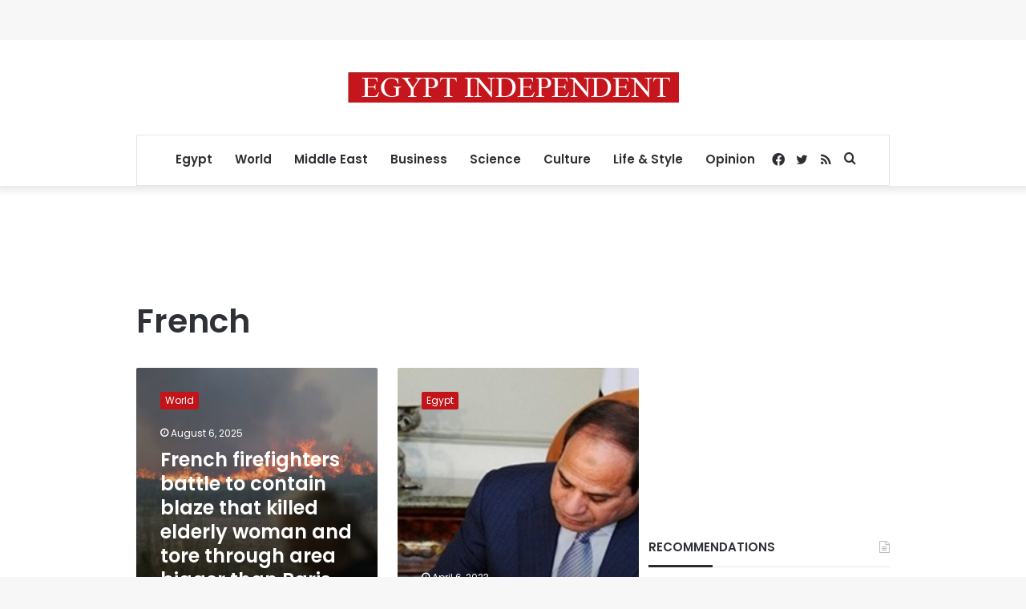

--- FILE ---
content_type: text/html; charset=utf-8
request_url: https://www.google.com/recaptcha/api2/aframe
body_size: 265
content:
<!DOCTYPE HTML><html><head><meta http-equiv="content-type" content="text/html; charset=UTF-8"></head><body><script nonce="pbJmlPq9cN0rIBLx6OZ_vQ">/** Anti-fraud and anti-abuse applications only. See google.com/recaptcha */ try{var clients={'sodar':'https://pagead2.googlesyndication.com/pagead/sodar?'};window.addEventListener("message",function(a){try{if(a.source===window.parent){var b=JSON.parse(a.data);var c=clients[b['id']];if(c){var d=document.createElement('img');d.src=c+b['params']+'&rc='+(localStorage.getItem("rc::a")?sessionStorage.getItem("rc::b"):"");window.document.body.appendChild(d);sessionStorage.setItem("rc::e",parseInt(sessionStorage.getItem("rc::e")||0)+1);localStorage.setItem("rc::h",'1768928809809');}}}catch(b){}});window.parent.postMessage("_grecaptcha_ready", "*");}catch(b){}</script></body></html>

--- FILE ---
content_type: application/javascript; charset=utf-8
request_url: https://fundingchoicesmessages.google.com/f/AGSKWxVyHMcHRDXs64iP7VdZxXS6Z3ZvUF6TcuG111QhdPA6wy-QCyPfufvjJ_adQ6CiRzwRNDP8sqR1kcUAmtXAMngnccrR1YsAjY4dd-FsAe7Eb2Vm_OiUSKQMCE6qT_mN-mpFiZIyUV_o-AFuRxPSVPFUqYdE6-oXuhNEmlVPGnqjSR6wk2sMn_3jeDtz/_/300x250px-/ad/402_/bookads./bauer.ads./adverweb.
body_size: -1292
content:
window['cb0c98ba-fa0f-41cb-96b0-c96fd9bb4bfd'] = true;